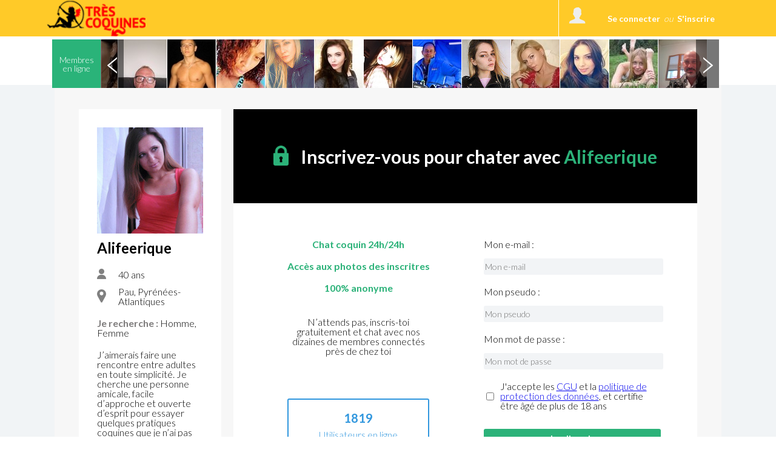

--- FILE ---
content_type: text/css
request_url: https://www.trescoquines.com/public/css/style_user_offline.css
body_size: 1294
content:

/* -- */
.body-wrapper {
    max-width:1200px;
    padding:40px;
}

@media (max-width:1024px) {
    .body-wrapper {
        padding:20px
    }
}

#logo_v2016 {
    display: block;
    padding-left: 5px;
    background-size: auto;
    margin-right: 10px;
    max-width: 180px;
    max-height: 60px;
}

#header-offline {
    height: 60px;
    background: #FFFFFF;
}
#header-offline .container {
    width: 100%;
    padding-right: 15px;
    padding-left: 15px;
    margin-right: auto;
    margin-left: auto;
    max-width: 490px;
}
#logo-column {
    display: flex;
    align-items: center;
    height: 60px;
}
#header-offline .btn-login-wrapper {
    display: flex;
    justify-content: center;
    flex-direction: column;
    align-items: flex-end;
}

#header-offline .btn {
    border-radius: 50px;
    background: #F06473;
    font-family: Montserrat, sans-serif;
    font-size: 12px;
    border-color: transparent !important;
    text-transform: uppercase;
    color: #fff !important;

    background: #F06473;
    border-radius: 0;
    text-transform: uppercase;
    font-family: 'Open Sans', sans-serif;
    max-width: 175px;
}


.body-wrapper {
    display:flex;
    flex-wrap: wrap;
    color:#000000;
    font-size:16px;
    background:#F7F7F7;
    font-family: Lato, Helvetica, Arial, sans-serif;
    line-height: 1;
}
.body-wrapper * {
    font-family: Lato, Helvetica, Arial, sans-serif;
}
.body-wrapper label {
    margin-bottom: 0px;
}

.sidebar-wrapper {
    width:25%;
    display:flex;
}

.sibebar-container {
    background: #ffffff;
    margin-right:20px;
    padding:30px;
    width: 100%;
}

.form-wrapper {
    width: 75%;
}

.form-details {
    width: 50%;
    text-align:center;
}

.signup-form-content {
    width: 50%;
}

.form-content {
    display:flex;
    flex-wrap: wrap;
}


/* sidebar */

.sidebar-wrapper img {
    width: 100%;
}

.profile-name {
    font-size:24px;
    font-weight:800;
    float: left;
}
.profile_status {
    float: right;
    height: 24px;
    padding-top: 6px;
}

.profile-info {
    /*display:flex;*/
    align-items: center;
    justify-content: space-between;
    margin:10px 0 40px 0;
}

.profile_status span {
    border-radius:50px;
    width:10px;
    height:10px;
    background:#2CB279;
    display:inline-block;
    margin-right:10px;
}

.profile-details {
    display:flex;
    align-items: center;
    margin-bottom: 10px;
    clear: both;
}

.profile-details img {
    width:15px;
    margin-right: 20px;
}

.profile-search {
    margin: 20px 0;
}

.profile-search .label {
    color:#7F7D7D;
    font-weight:800;
}


/* form */

.form-header {
    background:url('../img/offline/form_bg.png');
    background-position:center;
    background-size:cover;
    background-repeat:no-repeat;
    display:flex;
    align-items:center;
    justify-content: center;
    padding:60px;
}

.form-header img {
    width:25px;
    margin-right: 20px;
}

.form-header-title {
    color:#ffffff;
    font-weight:800;
    font-size:30px;
}

.form-header-title span {
    color:#2CB279;
}

.form-content {
    background:#ffffff;
    padding:30px;
}

.form-details-container, .signup-form-container {
    padding:30px;
}

.form-details-subtitle {
    color:#2CB279;
    font-weight:800;
    margin-bottom:20px;
}

.form-details-description {
    padding:20px;
    margin:20px 0;

}

.online-users {
    border: 2px solid #3197DE;
    border-radius:3px;
    padding:20px 50px;
    color:#3197DE;
    margin-top:30px;
    display:inline-block;
}

.online-users div:nth-child(1) {
    font-weight:800;
    font-size:20px;
    margin-bottom:10px;
}

.signup-form-label {
    display:flex;
    align-items: center;
    margin-bottom:15px;
}

.error-message {
    color:#FA0C06;
    font-weight:800;
    font-size:12px;
    margin-left:10px;
}

.error-input {
    border: 1px solid #FA0C06 !important;
}

.signup-form-content input {
    width: 100%;
    border-radius: 3px;
    background: #F2F4F6;
    height: 25px;
    font-size:14px;
    border-style: none;
}

.signup-form-fields {
    margin-bottom:20px;
}

.checkbox-wrapper {
    display:flex;
    align-items: center;
}

.checkbox-wrapper input {
    width:auto;
    margin-right:10px;
}

.checkbox-section {
    margin-bottom: 30px;
}

.signup-form-btn input {
    background:#2CB279;
    color:#ffffff;
    font-weight:800;
    height: 30px;

}

/* Responsive */

@media (max-width:500px) {
    .form-header {
        background:url('../img/offline/form_header_mobile.png');
        background-position:center;
        background-size:cover;
        background-repeat:no-repeat;
        padding:30px;
    }
}

@media (min-width:501) and (max-width:767px) {
    .form-header {
        padding:60px;
    }
}


@media (max-width:768px) {
    .sidebar-wrapper, .form-wrapper, .form-details, .signup-form-content {
        width:100%;
    }

    .sibebar-container {
        margin-right:0px;
    }

    .form-header-title {
        font-size:20px;
    }

    .form-content {
        padding:0px;
    }

    .online-users{
        margin-top:0px;
        padding: 20px;
    }

    .checkbox-wrapper {
        margin-bottom:10px;
        font-size:14px;
    }

    .form-wrapper {
        margin-top:30px;
    }
}

@media (min-width:769px) and (max-width:1024px) {
    .profile-info {
        flex-direction: column;
        align-items: flex-start;
    }

    .sibebar-container {
        padding:15px;
    }
}

#btn_signin_offline_form {
    cursor: pointer;
}